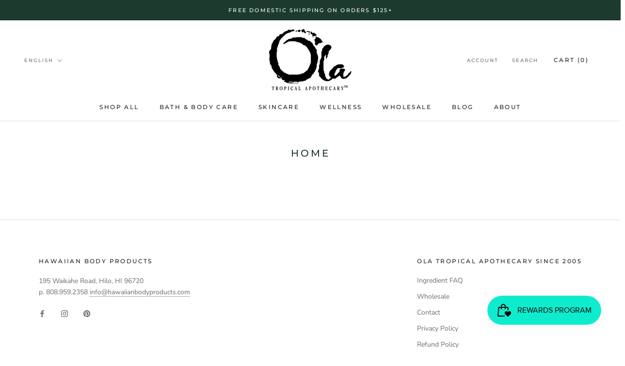

--- FILE ---
content_type: text/javascript
request_url: https://hawaiianbodyproducts.com/cdn/shop/t/5/assets/custom.js?v=183944157590872491501591866108
body_size: -663
content:
//# sourceMappingURL=/cdn/shop/t/5/assets/custom.js.map?v=183944157590872491501591866108
